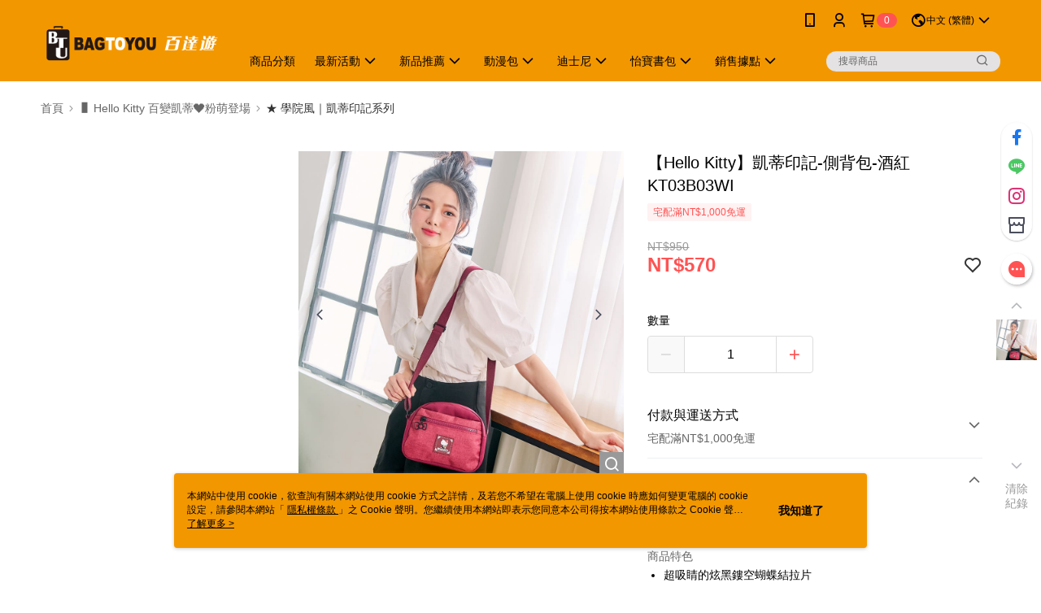

--- FILE ---
content_type: text/html; charset=utf-8
request_url: https://embed.tagnology.co/lightBox?page=https://www.btu.com.tw/SalePage/Index/8217376
body_size: 2541
content:
<!DOCTYPE html><html lang="en"><head><meta charSet="utf-8" data-next-head=""/><meta name="viewport" content="initial-scale=1, width=device-width" data-next-head=""/><link rel="icon" type="image/x-icon" href="/favicon.ico" data-next-head=""/><meta name="theme-color" content="#ffffff" data-next-head=""/><link rel="icon" type="image/png" href="/favicon-16x16.png" data-next-head=""/><link rel="shortcut icon" type="image/x-icon" href="/favicon.ico" data-next-head=""/><style type="text/css">@font-face {font-family:Roboto;font-style:normal;font-weight:300;src:url(/cf-fonts/s/roboto/5.0.11/cyrillic-ext/300/normal.woff2);unicode-range:U+0460-052F,U+1C80-1C88,U+20B4,U+2DE0-2DFF,U+A640-A69F,U+FE2E-FE2F;font-display:swap;}@font-face {font-family:Roboto;font-style:normal;font-weight:300;src:url(/cf-fonts/s/roboto/5.0.11/greek-ext/300/normal.woff2);unicode-range:U+1F00-1FFF;font-display:swap;}@font-face {font-family:Roboto;font-style:normal;font-weight:300;src:url(/cf-fonts/s/roboto/5.0.11/greek/300/normal.woff2);unicode-range:U+0370-03FF;font-display:swap;}@font-face {font-family:Roboto;font-style:normal;font-weight:300;src:url(/cf-fonts/s/roboto/5.0.11/cyrillic/300/normal.woff2);unicode-range:U+0301,U+0400-045F,U+0490-0491,U+04B0-04B1,U+2116;font-display:swap;}@font-face {font-family:Roboto;font-style:normal;font-weight:300;src:url(/cf-fonts/s/roboto/5.0.11/latin-ext/300/normal.woff2);unicode-range:U+0100-02AF,U+0304,U+0308,U+0329,U+1E00-1E9F,U+1EF2-1EFF,U+2020,U+20A0-20AB,U+20AD-20CF,U+2113,U+2C60-2C7F,U+A720-A7FF;font-display:swap;}@font-face {font-family:Roboto;font-style:normal;font-weight:300;src:url(/cf-fonts/s/roboto/5.0.11/vietnamese/300/normal.woff2);unicode-range:U+0102-0103,U+0110-0111,U+0128-0129,U+0168-0169,U+01A0-01A1,U+01AF-01B0,U+0300-0301,U+0303-0304,U+0308-0309,U+0323,U+0329,U+1EA0-1EF9,U+20AB;font-display:swap;}@font-face {font-family:Roboto;font-style:normal;font-weight:300;src:url(/cf-fonts/s/roboto/5.0.11/latin/300/normal.woff2);unicode-range:U+0000-00FF,U+0131,U+0152-0153,U+02BB-02BC,U+02C6,U+02DA,U+02DC,U+0304,U+0308,U+0329,U+2000-206F,U+2074,U+20AC,U+2122,U+2191,U+2193,U+2212,U+2215,U+FEFF,U+FFFD;font-display:swap;}@font-face {font-family:Roboto;font-style:normal;font-weight:400;src:url(/cf-fonts/s/roboto/5.0.11/cyrillic-ext/400/normal.woff2);unicode-range:U+0460-052F,U+1C80-1C88,U+20B4,U+2DE0-2DFF,U+A640-A69F,U+FE2E-FE2F;font-display:swap;}@font-face {font-family:Roboto;font-style:normal;font-weight:400;src:url(/cf-fonts/s/roboto/5.0.11/cyrillic/400/normal.woff2);unicode-range:U+0301,U+0400-045F,U+0490-0491,U+04B0-04B1,U+2116;font-display:swap;}@font-face {font-family:Roboto;font-style:normal;font-weight:400;src:url(/cf-fonts/s/roboto/5.0.11/greek-ext/400/normal.woff2);unicode-range:U+1F00-1FFF;font-display:swap;}@font-face {font-family:Roboto;font-style:normal;font-weight:400;src:url(/cf-fonts/s/roboto/5.0.11/latin/400/normal.woff2);unicode-range:U+0000-00FF,U+0131,U+0152-0153,U+02BB-02BC,U+02C6,U+02DA,U+02DC,U+0304,U+0308,U+0329,U+2000-206F,U+2074,U+20AC,U+2122,U+2191,U+2193,U+2212,U+2215,U+FEFF,U+FFFD;font-display:swap;}@font-face {font-family:Roboto;font-style:normal;font-weight:400;src:url(/cf-fonts/s/roboto/5.0.11/latin-ext/400/normal.woff2);unicode-range:U+0100-02AF,U+0304,U+0308,U+0329,U+1E00-1E9F,U+1EF2-1EFF,U+2020,U+20A0-20AB,U+20AD-20CF,U+2113,U+2C60-2C7F,U+A720-A7FF;font-display:swap;}@font-face {font-family:Roboto;font-style:normal;font-weight:400;src:url(/cf-fonts/s/roboto/5.0.11/vietnamese/400/normal.woff2);unicode-range:U+0102-0103,U+0110-0111,U+0128-0129,U+0168-0169,U+01A0-01A1,U+01AF-01B0,U+0300-0301,U+0303-0304,U+0308-0309,U+0323,U+0329,U+1EA0-1EF9,U+20AB;font-display:swap;}@font-face {font-family:Roboto;font-style:normal;font-weight:400;src:url(/cf-fonts/s/roboto/5.0.11/greek/400/normal.woff2);unicode-range:U+0370-03FF;font-display:swap;}@font-face {font-family:Roboto;font-style:normal;font-weight:500;src:url(/cf-fonts/s/roboto/5.0.11/cyrillic/500/normal.woff2);unicode-range:U+0301,U+0400-045F,U+0490-0491,U+04B0-04B1,U+2116;font-display:swap;}@font-face {font-family:Roboto;font-style:normal;font-weight:500;src:url(/cf-fonts/s/roboto/5.0.11/vietnamese/500/normal.woff2);unicode-range:U+0102-0103,U+0110-0111,U+0128-0129,U+0168-0169,U+01A0-01A1,U+01AF-01B0,U+0300-0301,U+0303-0304,U+0308-0309,U+0323,U+0329,U+1EA0-1EF9,U+20AB;font-display:swap;}@font-face {font-family:Roboto;font-style:normal;font-weight:500;src:url(/cf-fonts/s/roboto/5.0.11/greek-ext/500/normal.woff2);unicode-range:U+1F00-1FFF;font-display:swap;}@font-face {font-family:Roboto;font-style:normal;font-weight:500;src:url(/cf-fonts/s/roboto/5.0.11/cyrillic-ext/500/normal.woff2);unicode-range:U+0460-052F,U+1C80-1C88,U+20B4,U+2DE0-2DFF,U+A640-A69F,U+FE2E-FE2F;font-display:swap;}@font-face {font-family:Roboto;font-style:normal;font-weight:500;src:url(/cf-fonts/s/roboto/5.0.11/latin/500/normal.woff2);unicode-range:U+0000-00FF,U+0131,U+0152-0153,U+02BB-02BC,U+02C6,U+02DA,U+02DC,U+0304,U+0308,U+0329,U+2000-206F,U+2074,U+20AC,U+2122,U+2191,U+2193,U+2212,U+2215,U+FEFF,U+FFFD;font-display:swap;}@font-face {font-family:Roboto;font-style:normal;font-weight:500;src:url(/cf-fonts/s/roboto/5.0.11/latin-ext/500/normal.woff2);unicode-range:U+0100-02AF,U+0304,U+0308,U+0329,U+1E00-1E9F,U+1EF2-1EFF,U+2020,U+20A0-20AB,U+20AD-20CF,U+2113,U+2C60-2C7F,U+A720-A7FF;font-display:swap;}@font-face {font-family:Roboto;font-style:normal;font-weight:500;src:url(/cf-fonts/s/roboto/5.0.11/greek/500/normal.woff2);unicode-range:U+0370-03FF;font-display:swap;}@font-face {font-family:Roboto;font-style:normal;font-weight:700;src:url(/cf-fonts/s/roboto/5.0.11/vietnamese/700/normal.woff2);unicode-range:U+0102-0103,U+0110-0111,U+0128-0129,U+0168-0169,U+01A0-01A1,U+01AF-01B0,U+0300-0301,U+0303-0304,U+0308-0309,U+0323,U+0329,U+1EA0-1EF9,U+20AB;font-display:swap;}@font-face {font-family:Roboto;font-style:normal;font-weight:700;src:url(/cf-fonts/s/roboto/5.0.11/greek/700/normal.woff2);unicode-range:U+0370-03FF;font-display:swap;}@font-face {font-family:Roboto;font-style:normal;font-weight:700;src:url(/cf-fonts/s/roboto/5.0.11/latin/700/normal.woff2);unicode-range:U+0000-00FF,U+0131,U+0152-0153,U+02BB-02BC,U+02C6,U+02DA,U+02DC,U+0304,U+0308,U+0329,U+2000-206F,U+2074,U+20AC,U+2122,U+2191,U+2193,U+2212,U+2215,U+FEFF,U+FFFD;font-display:swap;}@font-face {font-family:Roboto;font-style:normal;font-weight:700;src:url(/cf-fonts/s/roboto/5.0.11/cyrillic/700/normal.woff2);unicode-range:U+0301,U+0400-045F,U+0490-0491,U+04B0-04B1,U+2116;font-display:swap;}@font-face {font-family:Roboto;font-style:normal;font-weight:700;src:url(/cf-fonts/s/roboto/5.0.11/latin-ext/700/normal.woff2);unicode-range:U+0100-02AF,U+0304,U+0308,U+0329,U+1E00-1E9F,U+1EF2-1EFF,U+2020,U+20A0-20AB,U+20AD-20CF,U+2113,U+2C60-2C7F,U+A720-A7FF;font-display:swap;}@font-face {font-family:Roboto;font-style:normal;font-weight:700;src:url(/cf-fonts/s/roboto/5.0.11/cyrillic-ext/700/normal.woff2);unicode-range:U+0460-052F,U+1C80-1C88,U+20B4,U+2DE0-2DFF,U+A640-A69F,U+FE2E-FE2F;font-display:swap;}@font-face {font-family:Roboto;font-style:normal;font-weight:700;src:url(/cf-fonts/s/roboto/5.0.11/greek-ext/700/normal.woff2);unicode-range:U+1F00-1FFF;font-display:swap;}@font-face {font-family:Roboto;font-style:normal;font-weight:900;src:url(/cf-fonts/s/roboto/5.0.11/cyrillic-ext/900/normal.woff2);unicode-range:U+0460-052F,U+1C80-1C88,U+20B4,U+2DE0-2DFF,U+A640-A69F,U+FE2E-FE2F;font-display:swap;}@font-face {font-family:Roboto;font-style:normal;font-weight:900;src:url(/cf-fonts/s/roboto/5.0.11/greek-ext/900/normal.woff2);unicode-range:U+1F00-1FFF;font-display:swap;}@font-face {font-family:Roboto;font-style:normal;font-weight:900;src:url(/cf-fonts/s/roboto/5.0.11/latin/900/normal.woff2);unicode-range:U+0000-00FF,U+0131,U+0152-0153,U+02BB-02BC,U+02C6,U+02DA,U+02DC,U+0304,U+0308,U+0329,U+2000-206F,U+2074,U+20AC,U+2122,U+2191,U+2193,U+2212,U+2215,U+FEFF,U+FFFD;font-display:swap;}@font-face {font-family:Roboto;font-style:normal;font-weight:900;src:url(/cf-fonts/s/roboto/5.0.11/latin-ext/900/normal.woff2);unicode-range:U+0100-02AF,U+0304,U+0308,U+0329,U+1E00-1E9F,U+1EF2-1EFF,U+2020,U+20A0-20AB,U+20AD-20CF,U+2113,U+2C60-2C7F,U+A720-A7FF;font-display:swap;}@font-face {font-family:Roboto;font-style:normal;font-weight:900;src:url(/cf-fonts/s/roboto/5.0.11/vietnamese/900/normal.woff2);unicode-range:U+0102-0103,U+0110-0111,U+0128-0129,U+0168-0169,U+01A0-01A1,U+01AF-01B0,U+0300-0301,U+0303-0304,U+0308-0309,U+0323,U+0329,U+1EA0-1EF9,U+20AB;font-display:swap;}@font-face {font-family:Roboto;font-style:normal;font-weight:900;src:url(/cf-fonts/s/roboto/5.0.11/cyrillic/900/normal.woff2);unicode-range:U+0301,U+0400-045F,U+0490-0491,U+04B0-04B1,U+2116;font-display:swap;}@font-face {font-family:Roboto;font-style:normal;font-weight:900;src:url(/cf-fonts/s/roboto/5.0.11/greek/900/normal.woff2);unicode-range:U+0370-03FF;font-display:swap;}</style><meta name="viewport" content="width=device-width, initial-scale=1"/><meta name="emotion-insertion-point" content=""/><meta name="emotion-insertion-point" content=""/><style data-emotion="mui-global o6gwfi">html{-webkit-font-smoothing:antialiased;-moz-osx-font-smoothing:grayscale;box-sizing:border-box;-webkit-text-size-adjust:100%;}*,*::before,*::after{box-sizing:inherit;}strong,b{font-weight:700;}body{margin:0;color:rgba(0, 0, 0, 0.87);font-family:"Roboto","Helvetica","Arial",sans-serif;font-weight:400;font-size:1rem;line-height:1.5;letter-spacing:0.00938em;background-color:#fff;}@media print{body{background-color:#fff;}}body::backdrop{background-color:#fff;}</style><style data-emotion="mui "></style><script type="4e1f81c7d6ac74821c8e8848-text/javascript">(function(w,d,s,l,i){w[l]=w[l]||[];w[l].push({'gtm.start':
            new Date().getTime(),event:'gtm.js'});var f=d.getElementsByTagName(s)[0],
            j=d.createElement(s),dl=l!='dataLayer'?'&l='+l:'';j.async=true;j.src=
            'https://www.googletagmanager.com/gtm.js?id='+i+dl;f.parentNode.insertBefore(j,f);
            })(window,document,'script','dataLayer','GTM-5HW5BTVG');</script><link data-next-font="" rel="preconnect" href="/" crossorigin="anonymous"/><link rel="preload" href="/_next/static/css/6ea6bd70835bbb0d.css" as="style"/><link rel="stylesheet" href="/_next/static/css/6ea6bd70835bbb0d.css" data-n-g=""/><link rel="preload" href="/_next/static/css/88c4e23b2f8a19d4.css" as="style"/><link rel="stylesheet" href="/_next/static/css/88c4e23b2f8a19d4.css"/><noscript data-n-css=""></noscript><script defer="" nomodule="" src="/_next/static/chunks/polyfills-42372ed130431b0a.js" type="4e1f81c7d6ac74821c8e8848-text/javascript"></script><script src="/_next/static/chunks/webpack-4d7be533d25ae6b2.js" defer="" type="4e1f81c7d6ac74821c8e8848-text/javascript"></script><script src="/_next/static/chunks/2659-4a7fd3fc22a2a95f.js" defer="" type="4e1f81c7d6ac74821c8e8848-text/javascript"></script><script src="/_next/static/chunks/2514-030235ac71dee5f4.js" defer="" type="4e1f81c7d6ac74821c8e8848-text/javascript"></script><script src="/_next/static/chunks/3808-04732b56341d57da.js" defer="" type="4e1f81c7d6ac74821c8e8848-text/javascript"></script><script src="/_next/static/chunks/8944-fb36c303787b9c76.js" defer="" type="4e1f81c7d6ac74821c8e8848-text/javascript"></script><script src="/_next/static/chunks/2118-f1e3c42fa06c3877.js" defer="" type="4e1f81c7d6ac74821c8e8848-text/javascript"></script><script src="/_next/static/chunks/main-03814d790f85cfdd.js" defer="" type="4e1f81c7d6ac74821c8e8848-text/javascript"></script><script src="/_next/static/chunks/7501-754bde80dcac9d91.js" defer="" type="4e1f81c7d6ac74821c8e8848-text/javascript"></script><script src="/_next/static/chunks/9985-6cd9299c60f32f68.js" defer="" type="4e1f81c7d6ac74821c8e8848-text/javascript"></script><script src="/_next/static/chunks/4609-c547a6b31cd6c576.js" defer="" type="4e1f81c7d6ac74821c8e8848-text/javascript"></script><script src="/_next/static/chunks/5148-f16f21ae5f145462.js" defer="" type="4e1f81c7d6ac74821c8e8848-text/javascript"></script><script src="/_next/static/chunks/5305-eea533651694dd07.js" defer="" type="4e1f81c7d6ac74821c8e8848-text/javascript"></script><script src="/_next/static/chunks/1184-def1e8c4df3db254.js" defer="" type="4e1f81c7d6ac74821c8e8848-text/javascript"></script><script src="/_next/static/chunks/1966-276106ede0e8da8f.js" defer="" type="4e1f81c7d6ac74821c8e8848-text/javascript"></script><script src="/_next/static/chunks/4214-76e2a94f2fe816db.js" defer="" type="4e1f81c7d6ac74821c8e8848-text/javascript"></script><script src="/_next/static/chunks/pages/_app-b760ba4c64b41803.js" defer="" type="4e1f81c7d6ac74821c8e8848-text/javascript"></script><script src="/_next/static/chunks/3165-cc6c6bb152d48698.js" defer="" type="4e1f81c7d6ac74821c8e8848-text/javascript"></script><script src="/_next/static/chunks/7225-7c6fd00f233b8cf3.js" defer="" type="4e1f81c7d6ac74821c8e8848-text/javascript"></script><script src="/_next/static/chunks/9628-fbc0f619dba91227.js" defer="" type="4e1f81c7d6ac74821c8e8848-text/javascript"></script><script src="/_next/static/chunks/564-2e6a9b3d4391cba3.js" defer="" type="4e1f81c7d6ac74821c8e8848-text/javascript"></script><script src="/_next/static/chunks/9208-50cb333bf6063f29.js" defer="" type="4e1f81c7d6ac74821c8e8848-text/javascript"></script><script src="/_next/static/chunks/8901-c22fb86b1e27b11f.js" defer="" type="4e1f81c7d6ac74821c8e8848-text/javascript"></script><script src="/_next/static/chunks/9115-5ae01ff29b5decc3.js" defer="" type="4e1f81c7d6ac74821c8e8848-text/javascript"></script><script src="/_next/static/chunks/8971-dc0f72741c5b20a2.js" defer="" type="4e1f81c7d6ac74821c8e8848-text/javascript"></script><script src="/_next/static/chunks/7317-cd9621afbc195553.js" defer="" type="4e1f81c7d6ac74821c8e8848-text/javascript"></script><script src="/_next/static/chunks/5939-8a06189e720edd18.js" defer="" type="4e1f81c7d6ac74821c8e8848-text/javascript"></script><script src="/_next/static/chunks/5125-cfd5a4eba117e76d.js" defer="" type="4e1f81c7d6ac74821c8e8848-text/javascript"></script><script src="/_next/static/chunks/4655-676f1d34f5b783a2.js" defer="" type="4e1f81c7d6ac74821c8e8848-text/javascript"></script><script src="/_next/static/chunks/7163-5ab5caa15a8f0a80.js" defer="" type="4e1f81c7d6ac74821c8e8848-text/javascript"></script><script src="/_next/static/chunks/1511-56aa31673dd963ba.js" defer="" type="4e1f81c7d6ac74821c8e8848-text/javascript"></script><script src="/_next/static/chunks/4729-5f01c25e844fcd26.js" defer="" type="4e1f81c7d6ac74821c8e8848-text/javascript"></script><script src="/_next/static/chunks/8877-79474c5db2a3aa1f.js" defer="" type="4e1f81c7d6ac74821c8e8848-text/javascript"></script><script src="/_next/static/chunks/7579-b0dd210a1660c927.js" defer="" type="4e1f81c7d6ac74821c8e8848-text/javascript"></script><script src="/_next/static/chunks/2169-226628438a392b13.js" defer="" type="4e1f81c7d6ac74821c8e8848-text/javascript"></script><script src="/_next/static/chunks/1119-265aa930714e11f3.js" defer="" type="4e1f81c7d6ac74821c8e8848-text/javascript"></script><script src="/_next/static/chunks/6587-d1b76b5fb0763565.js" defer="" type="4e1f81c7d6ac74821c8e8848-text/javascript"></script><script src="/_next/static/chunks/5957-14219bbd6a9bf533.js" defer="" type="4e1f81c7d6ac74821c8e8848-text/javascript"></script><script src="/_next/static/chunks/8486-1bd0b3b44215d775.js" defer="" type="4e1f81c7d6ac74821c8e8848-text/javascript"></script><script src="/_next/static/chunks/7329-65e1da275d422f91.js" defer="" type="4e1f81c7d6ac74821c8e8848-text/javascript"></script><script src="/_next/static/chunks/5277-5839134e292a010b.js" defer="" type="4e1f81c7d6ac74821c8e8848-text/javascript"></script><script src="/_next/static/chunks/6462-bb14ac2d1eb72d5c.js" defer="" type="4e1f81c7d6ac74821c8e8848-text/javascript"></script><script src="/_next/static/chunks/pages/lightBox-378b0aa1735206e5.js" defer="" type="4e1f81c7d6ac74821c8e8848-text/javascript"></script><script src="/_next/static/AydS4ZPJx76ZamYmy_XOk/_buildManifest.js" defer="" type="4e1f81c7d6ac74821c8e8848-text/javascript"></script><script src="/_next/static/AydS4ZPJx76ZamYmy_XOk/_ssgManifest.js" defer="" type="4e1f81c7d6ac74821c8e8848-text/javascript"></script></head><body style="background-color:transparent"><noscript><iframe src="https://www.googletagmanager.com/ns.html?id=GTM-5HW5BTVG" height="0" width="0" style="display:none;visibility:hidden"></iframe></noscript><div id="__next"></div><script id="__NEXT_DATA__" type="application/json">{"props":{"pageProps":{}},"page":"/lightBox","query":{},"buildId":"AydS4ZPJx76ZamYmy_XOk","nextExport":true,"autoExport":true,"isFallback":false,"scriptLoader":[]}</script><script src="/cdn-cgi/scripts/7d0fa10a/cloudflare-static/rocket-loader.min.js" data-cf-settings="4e1f81c7d6ac74821c8e8848-|49" defer></script><script defer src="https://static.cloudflareinsights.com/beacon.min.js/vcd15cbe7772f49c399c6a5babf22c1241717689176015" integrity="sha512-ZpsOmlRQV6y907TI0dKBHq9Md29nnaEIPlkf84rnaERnq6zvWvPUqr2ft8M1aS28oN72PdrCzSjY4U6VaAw1EQ==" data-cf-beacon='{"version":"2024.11.0","token":"a88b87670fe44a03bdd1368ee23dea7b","server_timing":{"name":{"cfCacheStatus":true,"cfEdge":true,"cfExtPri":true,"cfL4":true,"cfOrigin":true,"cfSpeedBrain":true},"location_startswith":null}}' crossorigin="anonymous"></script>
</body></html>

--- FILE ---
content_type: application/javascript
request_url: https://embed.tagnology.co/script/91app-utm.js
body_size: 5613
content:
class TagnologyEmbed {
	constructor() {
		console.log("[Tagnology] script loaded");
		this.lightBoxId = "embed-lightBox-tagnology";
		this.lightBox = null;
		this.pageInfo = {};
		this.folderIds = [];
		this.loggedFolderIds = [];
		this.dwellTimeSent = false;
		this.productId = TagnologyEmbed.getProductId();
		this.page = `${location.origin}${location.pathname}`;
		this.EventType = {
			resize: "resize",
			click: "click",
			toggleLB: "toggleLB",
		};
		this.EmbedAction = {
			PAGE_VIEW: "PAGE_VIEW",
			EMBED_VIEW: "EMBED_VIEW",
			DWELL_TIME: "DWELL_TIME",
		};
		this.EmbedLocation = {
			CUSTOMIZED: "CUSTOMIZED",
			BELOW_BUY_BUTTON: "BELOW_BUY_BUTTON",
			BELOW_MAIN_PRODUCT_INFO: "BELOW_MAIN_PRODUCT_INFO",
			ABOVE_RECOMMENDATION: "ABOVE_RECOMMENDATION",
			ABOVE_FILTER: "ABOVE_FILTER",
			DETAIL_END: "DETAIL_END",
		};
		this.embedClassName = "embed-tagnology";
		this.onEmbedTagnologyEvent = this.onEmbedTagnologyEvent.bind(this);
		this.createEmbedIframe = this.createEmbedIframe.bind(this);
		this.createLightBoxIframe = this.createLightBoxIframe.bind(this);
		this.sendLightBox = this.sendLightBox.bind(this);
		this.print = this.print.bind(this);
		this.wait = this.wait.bind(this);
		this.clear = this.clear.bind(this);
		this.reload = this.reload.bind(this);
		this.getWidgetCode = this.getWidgetCode.bind(this);
		this.isElementInViewport = this.isElementInViewport.bind(this);
		this.onWidgetEnterViewport = this.onWidgetEnterViewport.bind(this);
		this.init = this.init.bind(this);
		this.rendered = false;

		// dwell time
		this.startDwellTime = this.startDwellTime.bind(this);
		this.startWidgetDwellTime = this.startWidgetDwellTime.bind(this);
		this.endDwellTime = this.endDwellTime.bind(this);

		// utm
		this.getFolderInfoById = this.getFolderInfoById.bind(this);
		this.addUTM = this.addUTM.bind(this);
		this.setUTM = this.setUTM.bind(this);
		this.parseParamsFromUrl = this.parseParamsFromUrl.bind(this);

		if (
			document.readyState === "interactive" ||
			document.readyState === "complete"
		) {
			this.init();
		}

		window.addEventListener("load", () => {
			this.init();
		});

		// 監聽 container-component 物件出現
		// 如果url包含 /v2/official/SalePageCategory 則不執行
		if (!location?.href?.includes("/v2/official/SalePageCategory")) {
			const observer = new MutationObserver((mutations) => {
				for (const mutation of mutations) {
					if (mutation.type !== "childList") continue;

					for (const node of mutation.addedNodes) {
						if (node.nodeType !== Node.ELEMENT_NODE) continue;

						const isTarget = node.classList?.contains(
							"container-component"
						);
						const hasTargetChild = node.querySelector?.(
							".container-component"
						);

						if (isTarget || hasTargetChild) {
							console.log(
								"[Tagnology] container-component detected"
							);
							if (!this.rendered) {
								this.createEmbedIframe();
							}
							observer.disconnect(); // 偵測到後就停止觀察
							return;
						}
					}
				}
			});

			observer.observe(document.body, {
				childList: true,
				subtree: true,
			});
		}
	}
	init() {
		if (!window.tgyEmbed) {
			try {
				console.log("[Tagnology] init", this.productId, this.page);
				window.tgyEmbed = true;
				document.body.style.marginTop = 0;
				this.createEmbedIframe();
				this.createLightBoxIframe();

				// 在初始化時開始計時停留時間
				this.startDwellTime();
				// 監聽頁面卸載事件與換頁事件，記錄停留時間
				window.addEventListener("beforeunload", () => {
					this.endDwellTime();
				});
				document.addEventListener("visibilitychange", () => {
					if (document.hidden) {
						// 頁面隱藏時觸發
						this.endDwellTime();
					}
				});

				window.addEventListener("message", this.onEmbedTagnologyEvent);
				// 偵測是否顯示embed
				this.onWidgetEnterViewport();
				window.addEventListener("scroll", () => {
					this.onWidgetEnterViewport();
				});

				// 若離開目標網站則移除embed_utm_cache
				if (!document.referrer.includes(location.origin)) {
					console.log("[Tagnology] clear embed_utm_cache");
					localStorage.removeItem("embed_utm_cache");
				} else {
					console.log("[Tagnology] add embed_utm_cache");
					this.addUTM();
				}

				// 判斷utm是否被移除
				setInterval(() => {
					const currentParams = this.parseParamsFromUrl(
						location.href
					);
					if (!currentParams?.utm_source) {
						this.addUTM();
					}
				}, 5000);
			} catch (error) {
				console.log("[Tagnology] init error", error);
			}
		}
	}
	onWidgetEnterViewport() {
		const divs = document.querySelectorAll(`div.${this.embedClassName}`);
		for (let index = 0; index < divs.length; index++) {
			const el = divs[index];
			const folderId = el.id;

			// 避免重複紀錄
			if (this.loggedFolderIds.includes(folderId)) {
				continue;
			}

			const targetFolder = this.getFolderInfoById(folderId);

			// 浮窗影音則設定為直接顯示，不需等待進入視窗
			if (
				this.isElementInViewport(el) ||
				targetFolder?.layout === "FloatingMedia"
			) {
				this.loggedFolderIds.push(folderId);

				console.log("[Tagnology] widget in view", folderId);
				// 紀錄widget顯示後停留時間
				if (!this.startWidgetTime) {
					this.startWidgetDwellTime();
				}
				this.log(this.EmbedAction.EMBED_VIEW, {
					folderId,
					embedLocation:
						targetFolder?.embedLocation ||
						this.EmbedLocation.CUSTOMIZED,
				});
			}
		}
	}
	startDwellTime() {
		this.startTime = Date.now(); // 記錄開始時間
	}
	startWidgetDwellTime() {
		this.startWidgetTime = Date.now(); // 記錄widget顯示後時間
	}
	endDwellTime() {
		if (this.startTime && Date.now() - this.startTime > 5000 && !this.dwellTimeSent) {
			const dwellTime = Date.now() - this.startTime;

			console.log("startWidgetTime", this.startWidgetTime);

			const widgetDwellTime = this.startWidgetTime
				? Date.now() - this.startWidgetTime
				: 0;

			console.log("widgetDwellTime", widgetDwellTime);

			for (let index = 0; index < this.folderIds.length; index++) {
				const folderId = this.folderIds[index] || null;
				this.log(this.EmbedAction.DWELL_TIME, {
					folderId,
					dwellTime,
					widgetDwellTime,
				});
			}

			this.dwellTimeSent = true;
		}
	}
	clear() {
		const embedEls = document.querySelectorAll(`.${this.embedClassName}`);
		embedEls.forEach((el) => {
			el.remove();
		});
	}
	reload() {
		try {
			console.log("[Tagnology] reload");
			this.clear();
			this.productId = TagnologyEmbed.getProductId();
			this.createEmbedIframe();
		} catch (error) {
			console.log("[Tagnology] reload error", error);
		}
	}
	getWidgetCode(folderId = "", backgroundColor = "transparent") {
		return (
			'<div style="text-align:center;background-color:' +
			backgroundColor +
			';"><div class="embed-tagnology" data-src="https://embed.tagnology.co/display?folderId=' +
			folderId +
			'" id="' +
			folderId +
			'" data-width="100%" data-frameborder="0" data-scrolling="no" style="max-width:1180px;margin:0 auto;"></div></div>'
		);
	}
	getFolderInfoById(id) {
		let info = {};
		for (let index = 0; index < this.pageInfo.length; index++) {
			const { folderId } = this.pageInfo[index];
			if (folderId === id) {
				info = this.pageInfo[index];
				break;
			}
		}
		return info;
	}
	/**
	 * set utm to localstorage
	 * @param {string} utm_id (folderId)
	 * @param {string} utm_source ("embed_tagnology")
	 * @param {string} utm_medium (position)
	 * @param {string} utm_content (mediaId)
	 * @param {string} utm_campaign (folderName)
	 * @param {string} utm_term (page_url)
	 */
	setUTM(props) {
		localStorage.setItem("embed_utm_cache", JSON.stringify(props));
		this.addUTM();
	}
	/**
	 * add utm to url
	 */
	addUTM() {
		let utmCache = localStorage.getItem("embed_utm_cache") || null;

		if (utmCache) {
			utmCache = JSON.parse(utmCache);
		} else {
			return;
		}

		const url = new URL(window.location.href);
		const searchParams = new URLSearchParams(url.search);

		// set utm to search params
		for (const key of Object.keys(utmCache)) {
			searchParams.set(key, utmCache[key]);
		}

		url.search = searchParams.toString();

		window.history.replaceState({}, "", url);
	}
	static getRootUrl(url) {
		return window.origin.indexOf("localhost:8080") > -1
			? window.origin + url
			: `https://embed.tagnology.co${url}`;
	}
	static getProductId() {
		const pathname = location.pathname.toLowerCase();
		const splitStr = pathname.split("/");
		if (pathname.includes("/salepage/")) {
			const pageIdElement = document.querySelector(
				'[ng-bind="SalePageIndexCtrl.SalePageId"]'
			);
			const salePageId = pageIdElement
				? pageIdElement.textContent.trim()
				: null;
			return salePageId || splitStr[splitStr.length - 1];
		} else if (pathname.includes("/salepagecategory/")) {
			return `category_${splitStr[splitStr.length - 1]}`;
		} else if (pathname.includes("/detail/")) {
			return `detail_${splitStr[splitStr.length - 1]}`;
		}
		return null;
	}
	getPageInfo(_productId) {
		if (!_productId) {
			return [];
		}
		return new Promise((resolve, reject) => {
			fetch(TagnologyEmbed.getRootUrl("/api/product/getPageInfo"), {
				method: "POST",
				headers: { "Content-type": "application/json" },
				body: JSON.stringify({
					productId: _productId,
					platform: "91APP",
					domain: location.hostname,
				}),
			})
				.then((response) => {
					return response.json();
				})
				.then((data = {}) => {
					const { pageInfo = {} } = data;
					resolve(pageInfo);
				})
				.catch((error) => {
					reject(error);
				});
		});
	}
	log(action, info = {}) {
		return new Promise((resolve, reject) => {
			fetch(TagnologyEmbed.getRootUrl("/api/widget/log"), {
				method: "POST",
				keepalive: true,
				headers: { "Content-type": "application/json" },
				body: JSON.stringify({
					host: location.host,
					action,
					info: {
						...info,
						page: this.page,
						isMobile:
							window.matchMedia("(max-width: 768px)").matches,
					},
				}),
			})
				.then((response) => {
					return response.json();
				})
				.then((data = {}) => {
					resolve(data);
				})
				.catch((error) => {
					reject(error);
				});
		});
	}
	onEmbedTagnologyEvent(event) {
		// only accept message from shopwith.app
		if (
			event.origin !== "https://localhost:8080" &&
			event.origin !== "https://embed.tagnology.co"
		) {
			return;
		}

		const data = event.data;
		if (data) {
			try {
				this.print("onEmbedTagnologyEvent", data);
				switch (data.eventType) {
					case this.EventType.resize: {
						const { iframeId, property = {} } = data;
						this.print("onResize");
						this.print({ iframeId, property });
						const iframeEls = document.getElementsByClassName(
							`${this.embedClassName}-${iframeId}`
						);
						for (let index = 0; index < iframeEls.length; index++) {
							const element = iframeEls[index];
							for (const key in property) {
								if (
									Object.prototype.hasOwnProperty.call(
										property,
										key
									)
								) {
									const value = property[key];
									element.style.setProperty(
										key,
										value,
										"important"
									);
								}
							}
						}
						break;
					}
					case this.EventType.click: {
						const item = data.data;
						const disabledLightBox =
							item?.disabledLightBox || false;

						if (!disabledLightBox) {
							// 開啟lightbox
							this.sendLightBox({
								eventType: this.EventType.click,
								item,
							});
						}
						this.print("onClickItem");
						this.print({ item });

						// 處理utm
						const targetFolder = this.getFolderInfoById(
							item?.folderId
						);

						const currentParams = this.parseParamsFromUrl(
							location.href
						);
						if (
							currentParams?.utm_source &&
							currentParams?.utm_source !== "embed_tagnology"
						) {
							const newContent =
								currentParams?.utm_content &&
								!currentParams?.utm_content.includes(
									"embed_tagnology"
								)
									? `${currentParams?.utm_content}+embed_tagnology`
									: "embed_tagnology";
							// 已存在utm則更改utm_content
							this.setUTM({
								...currentParams,
								utm_content: newContent,
							});
						} else {
							// 加入utm
							this.setUTM({
								...currentParams,
								utm_source: "embed_tagnology",
								utm_id: item?.folderId,
								utm_content: item?.mediaId,
								utm_medium:
									targetFolder?.embedLocation ||
									this.EmbedLocation.CUSTOMIZED,
								utm_campaign:
									targetFolder?.folderName ||
									item?.folderName ||
									item?.folderId,
								utm_term: this.page,
							});
						}
						break;
					}
					case this.EventType.toggleLB: {
						const open = data.open;
						if (open && this.lightBox) {
							this.lightBox.style.pointerEvents = "initial";
							this.lightBox.style.opacity = 1;
							this.lightBox.style.height = "100vh";
						} else {
							this.lightBox.style.pointerEvents = "none";
							this.lightBox.style.opacity = 0;
							this.lightBox.style.height = "0vh";
						}
						this.print("onToggleLB");
						this.print({ open });
						break;
					}
					default:
						return;
				}
			} catch (error) {
				console.log("[Tagnology] onEmbedTagnologyEvent", error);
			}
		}
	}
	async createEmbedIframe() {
		this.pageInfo = (await this.getPageInfo(this.productId)) || [];
		console.log("[Tagnology] page info", this.pageInfo);

		if (!this.isEmpty(this.pageInfo)) {
			for (let index = 0; index < this.pageInfo.length; index++) {
				const {
					folderId,
					embedLocation = this.EmbedLocation.CUSTOMIZED,
				} = this.pageInfo[index];
				const code = `<div class="embed-tagnology" data-src="https://embed.tagnology.co/display?folderId=${folderId}&page=${this.page}&embedLocation=${embedLocation}" id="${folderId}" data-height="0px" data-width="100%" data-frameborder="0" data-scrolling="no"></div>`;

				const screenWidth = window.innerWidth;
				switch (embedLocation) {
					case this.EmbedLocation.BELOW_MAIN_PRODUCT_INFO: {
						if (screenWidth < 576) {
							const parentDiv = document.querySelector(
								'div[ng-if="SalePageIndexCtrl.IsShowProductFeature"]'
							);
							parentDiv.insertAdjacentHTML("afterend", code);
						} else {
							const parentDiv = document.querySelector(
								".salepage-top-section"
							);
							parentDiv.insertAdjacentHTML("afterend", code);
							document.querySelector(
								".salepage-middle-section"
							).style.marginTop = "0px";
						}
						break;
					}
					case this.EmbedLocation.ABOVE_FILTER: {
						const checkInterval = 200; // 0.2 seconds
						const maxRetries = 5;
						let inserted = false;
						for (let i = 0; i < maxRetries; i++) {
							const gridLayoutDiv = document.querySelector(
								'div[class*="ico-grid"]'
							);
							if (gridLayoutDiv && gridLayoutDiv.parentElement) {
								gridLayoutDiv.parentElement.insertAdjacentHTML(
									"beforebegin",
									code
								);
								inserted = true;
								break;
							}
							await this.wait(checkInterval);
						}

						// If successfully inserted, start checking position
						if (inserted) {
							for (let i = 0; i < maxRetries; i++) {
								const gridLayoutDiv = document.querySelector(
									'div[class*="ico-grid"]'
								);
								const embedDiv =
									document.getElementById(folderId);

								// Check if embed is the direct previous sibling of grid
								const isCorrectPosition =
									embedDiv.nextElementSibling ===
									gridLayoutDiv.parentElement;

								if (
									!isCorrectPosition &&
									gridLayoutDiv &&
									gridLayoutDiv.parentElement
								) {
									embedDiv.remove();
									gridLayoutDiv.parentElement.insertAdjacentElement(
										"beforebegin",
										embedDiv
									);
									break;
								}
								await this.wait(checkInterval);
							}
							console.log(
								"[Tagnology] Position check completed for folder:",
								folderId
							);
						}
						break;
					}
					case this.EmbedLocation.ABOVE_RECOMMENDATION: {
						if (screenWidth < 576) {
							document
								.querySelector(".salepage-community")
								.insertAdjacentHTML("afterbegin", code);
						} else {
							document
								.querySelector(".salepage-more-recommendation")
								.insertAdjacentHTML("afterbegin", code);
						}
						break;
					}
					case this.EmbedLocation.DETAIL_END: {
						const parentDiv = document.querySelector(
							'div[class*="HtmlBodyContent"]'
						);
						parentDiv.insertAdjacentHTML("afterend", code);
						break;
					}
					case this.EmbedLocation.BELOW_BUY_BUTTON:
					default: {
						if (screenWidth < 576) {
							// mobile
							const parentDiv =
								document.querySelector(".salepage-info");
							parentDiv.insertAdjacentHTML("afterend", code);
						} else {
							// desktop
							const parentDiv = document.querySelector(
								".salepage-btn-group"
							);
							parentDiv.insertAdjacentHTML("afterend", code);
						}
						break;
					}
				}
			}
		}

		// create iframe
		const folderIds = [];
		const divs = document.getElementsByClassName(this.embedClassName);
		for (let index = 0; index < divs.length; index++) {
			const el = divs[index];
			if (el.tagName === "DIV") {
				const dataSet = el?.dataset || {};
				const id = dataSet?.id || el?.id || null;
				if (id) {
					folderIds.push(id);
				}
				const targetFolder = this.getFolderInfoById(id);
				const embedFrame = this.createIframe({
					class: `${this.embedClassName}-${id}`,
					width: "100%",
					frameborder: "0",
					scrolling: "no",
					...dataSet,
					src: TagnologyEmbed.getRootUrl(
						`/display?folderId=${id}&page=${
							this.page
						}&embedLocation=${
							targetFolder?.embedLocation ||
							this.EmbedLocation.CUSTOMIZED
						}`
					),
					id: `iframe-${id}`,
				});
				el.append(embedFrame);
			}
		}
		// 紀錄當前頁面所有folderIds
		this.folderIds = folderIds;
		console.log("[Tagnology] folderIds", folderIds);

		// 紀錄PAGE_VIEW
		if (folderIds.length) {
			this.rendered = true;
			this.log(this.EmbedAction.PAGE_VIEW, {
				folderIds,
			});
		}
	}
	createLightBoxIframe() {
		if (!this.lightBox) {
			const src = TagnologyEmbed.getRootUrl(
				`/lightBox?page=${this.page}`
			);
			const dataSet = {
				src,
				id: this.lightBoxId,
				scrolling: "no",
				frameborder: "0",
			};
			this.lightBox = this.createIframe(dataSet);
			this.lightBox.style.width = "100vw";
			this.lightBox.style.height = "0vh";
			this.lightBox.style.left = 0;
			this.lightBox.style.top = 0;
			this.lightBox.style.overflow = "hidden";
			this.lightBox.style.position = "fixed";
			this.lightBox.style.zIndex = 9999;
			this.lightBox.style.pointerEvents = "none";
			this.lightBox.style.opacity = 0;
			this.lightBox.style.WebkitTransition = "opacity 0.5s";
			this.lightBox.style.MozTransition = "opacity 0.5s";
			document.body.appendChild(this.lightBox);
		}
	}
	sendLightBox(msg) {
		if (msg && this.lightBox && this.lightBox.contentWindow) {
			this.lightBox.contentWindow.postMessage(msg, "*");
		}
	}
	createIframe(dataSet) {
		const iframe = document.createElement("iframe");
		for (const key in dataSet) {
			if (Object.prototype.hasOwnProperty.call(dataSet, key)) {
				// Safely check if the property is a direct property of dataSet
				const value = dataSet[key];
				iframe.setAttribute(key, value);
			}
		}
		return iframe;
	}
	isElementInViewport(el) {
		const rect = el.getBoundingClientRect();
		const windowHeight =
			window.innerHeight || document.documentElement.clientHeight;
		if (rect.top >= 0 && rect.bottom <= windowHeight) {
			return true;
		}
		return (
			rect.top < windowHeight &&
			rect.bottom > 0 &&
			((rect.bottom <= windowHeight && rect.bottom >= rect.height / 2) ||
				(rect.top <= windowHeight && rect.top >= rect.height / 2))
		);
	}
	parseParamsFromUrl(url) {
		const parsedUrl = new URL(url);
		const params = new URLSearchParams(parsedUrl.search);
		const paramsObject = {};
		for (const [key, value] of params.entries()) {
			paramsObject[key] = value;
		}
		return paramsObject;
	}
	wait(ms) {
		return new Promise((resolve) => setTimeout(resolve, ms));
	}
	print(...args) {
		if (window.origin.indexOf("localhost:8080") > -1) {
			console.log(...args);
		}
	}
	isEmpty(obj) {
		return Object.keys(obj).length === 0;
	}
}
const tgy = new TagnologyEmbed();
